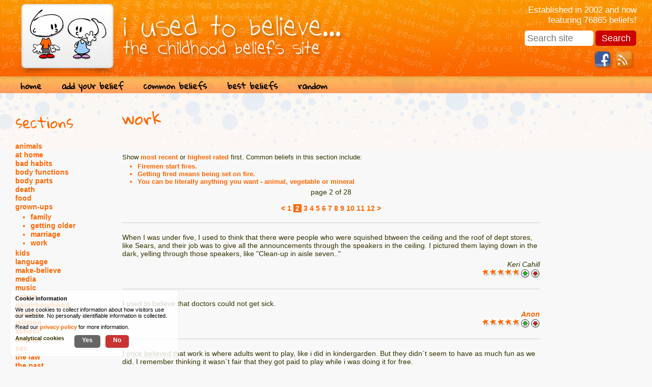

--- FILE ---
content_type: text/html; charset=UTF-8
request_url: https://www.iusedtobelieve.com/grown_ups/work/work_s2.php
body_size: 5966
content:
<!DOCTYPE html>
<html lang="en">
	<head>
		<meta http-equiv="Content-Type" content="text/html; charset=UTF-8" />
		<meta name="viewport" content="width=device-width, minimum-scale=1.0, maximum-scale=1.0" /> 
		<meta name="apple-mobile-web-app-capable" content="yes" />
		<meta name="viewport" content="width=device-width" />
		<base href="https://www.iusedtobelieve.com/" />
		<link rel="stylesheet" type="text/css" href="styles/minify_all.php?v=4" />
		<link rel="shortcut icon" href="favicon.ico" />
				<link href="https://fonts.googleapis.com/css?family=Gloria+Hallelujah|Handlee|Indie+Flower|Shadows+Into+Light" rel="stylesheet">
		<script language="javascript" src="jscript/jscript.php?v=5" type="text/javascript" nonce="WK5O1Zf95Ptff3p1eLsAjxdQpIv6XvDnu1lmNV+H48c="></script>
		<meta property="og:image" content="https://www.iusedtobelieve.com/images/ogimage.jpg" />
		<meta name="twitter:image" content="https://www.iusedtobelieve.com/images/ogimage.jpg" />
		<title>grown-ups : work - I Used To Believe</title>
	</head>
	
	<body>
		<div id="main">

			<div id="page_title"><a href="https://www.iusedtobelieve.com/"><img src="images/logo.png" alt="i used to believe" width="660" height="149" border="0" /></a></div>
			
			
			<div id="info">
				<p>Established in 2002 and now featuring 76865 beliefs!</p>
				
				<form action="search" id="cse-search-box">
				  <div>
				    <input type="text" name="q" size="23" placeholder="Search site" />
				    <input type="submit" name="sa" value="Search" />
				  </div>
				</form>
				
				<a href="/feeds/" class="social" id="rss"><!-- --></a>

				<a href="https://www.facebook.com/iusedtobelieve" target="_blank"  class="social" id="facebook"><!-- --></a>

			</div>

			<div class="clear"><!-- --></div>
			
			<div id="navigation">
				<ul id="nav">
					<li><a href="#" class="nav_item" id="sections_link">sections</a></li>
					<li><a href="https://www.iusedtobelieve.com/" class="nav_item">home</a></li>
					<li><a href="add/" class="nav_item">add your belief</a></li>
					<li><a href="selected/common/" class="nav_item">common beliefs</a></li>
					<li><a href="selected/best/" class="nav_item">best beliefs</a></li>
					<li><a href="random/" class="nav_item">random</a></li>
				</ul>
			</div>

			<div class="clear"><!-- --></div>
			
	
			<div id="left_nav">
				<h2>sections</h2>
				<a href="animals/">animals</a><br /><a href="at_home/">at home</a><br /><a href="bad_habits/">bad habits</a><br /><a href="body_functions/">body functions</a><br /><a href="body_parts/">body parts</a><br /><a href="death/">death</a><br /><a href="food/">food</a><br /><a href="grown_ups/">grown-ups</a><br /><ul><li><a href="grown_ups/family/">family</a></li><li><a href="grown_ups/getting_older/">getting older</a></li><li><a href="grown_ups/marriage/">marriage</a></li><li><a href="grown_ups/work/">work</a></li></ul><a href="kids/">kids</a><br /><a href="language/">language</a><br /><a href="make_believe/">make-believe</a><br /><a href="media/">media</a><br /><a href="music/">music</a><br /><a href="nature/">nature</a><br /><a href="neighbourhood/">neighbourhood</a><br /><a href="people/">people</a><br /><a href="religion/">religion</a><br /><a href="school/">school</a><br /><a href="science/">science</a><br /><a href="sex/">sex</a><br /><a href="the_law/">the law</a><br /><a href="the_past/">the past</a><br /><a href="the_world/">the world</a><br /><a href="time/">time</a><br /><a href="toilets/">toilets</a><br /><a href="transport/">transport</a><br />			</div>
	
			<div id="content">
				<h1>work</h1>Show <a href="grown_ups/work/work_d1.php">most recent</a> or <a href="grown_ups/work/work_s1.php">highest rated</a> first. Common beliefs in this section include:<ul><li><a href="grown_ups/work/firemen_start_fires/">Firemen start fires.</a></li><li><a href="grown_ups/work/getting_fired/">Getting fired means being set on fire.</a></li><li><a href="grown_ups/work/anything_you_want_to_be/">You can be literally anything you want - animal, vegetable or mineral</a></li></ul><p class="center">page 2 of 28<br /><br /><a href="grown_ups/work/work_s1.php" title="go to the previous page" class="page_link">&lt;</a> <a href="grown_ups/work/work_s1.php" title="go to page 1 " class="page_link">1</a> <span class="highlight">&nbsp;2&nbsp;</span> <a href="grown_ups/work/work_s3.php" title="go to page 3 " class="page_link">3</a> <a href="grown_ups/work/work_s4.php" title="go to page 4 " class="page_link">4</a> <a href="grown_ups/work/work_s5.php" title="go to page 5 " class="page_link">5</a> <a href="grown_ups/work/work_s6.php" title="go to page 6 " class="page_link">6</a> <a href="grown_ups/work/work_s7.php" title="go to page 7 " class="page_link">7</a> <a href="grown_ups/work/work_s8.php" title="go to page 8 " class="page_link">8</a> <a href="grown_ups/work/work_s9.php" title="go to page 9 " class="page_link">9</a> <a href="grown_ups/work/work_s10.php" title="go to page 10 " class="page_link">10</a> <a href="grown_ups/work/work_s11.php" title="go to page 11 " class="page_link">11</a> <a href="grown_ups/work/work_s12.php" title="go to page 12 " class="page_link">12</a> <a href="grown_ups/work/work_s3.php" title="go to the next page" class="page_link">&gt;</a></p><br /><div class='belief_n'><p class='belief  '>When I was under five, I used to think that there were people who were squished btween the ceiling and the roof of dept stores, like Sears, and their job was to give all the announcements through the speakers in the ceiling. I pictured them laying down in the dark, yelling through those speakers, like "Clean-up in aisle seven.."</p><p class='author'><span class='' title='entry #25913'>Keri Cahill</span><br /><img src='images/score/10n.gif' width='75' height='17' alt='score for this belief : 5' align='top' /><a href='#' class='score_belief' data-dir='upn' data-id='25913' data-score='10'><img src='images/score/upn.gif' width='20' height='20' name='upn_25913' alt='vote this belief up' align='top' /></a><a href='#' class='score_belief' data-dir='downn' data-id='25913' data-score='10'><img src='images/score/downn.gif' width='20' height='20' name='downn_25913' alt='vote this belief down' align='top' /></a></p></div><div class='belief_n'><p class='belief  '>I used to believe that doctors could not get sick.</p><p class='author'><span class='' title='entry #26960'><a href='#' class='anon'>Anon</a></span><br /><img src='images/score/10n.gif' width='75' height='17' alt='score for this belief : 5' align='top' /><a href='#' class='score_belief' data-dir='upn' data-id='26960' data-score='10'><img src='images/score/upn.gif' width='20' height='20' name='upn_26960' alt='vote this belief up' align='top' /></a><a href='#' class='score_belief' data-dir='downn' data-id='26960' data-score='10'><img src='images/score/downn.gif' width='20' height='20' name='downn_26960' alt='vote this belief down' align='top' /></a></p></div><div class='belief_n'><p class='belief  '>I once believed that work is where adults went to play, like i did in kindergarden. But they didn`t seem to have as much fun as we did. I remember thinking it wasn`t fair that they got paid to play while i was doing it for free. </p><p class='author'><span class='' title='entry #28157'>Patrick</span><br /><img src='images/score/10n.gif' width='75' height='17' alt='score for this belief : 5' align='top' /><a href='#' class='score_belief' data-dir='upn' data-id='28157' data-score='10'><img src='images/score/upn.gif' width='20' height='20' name='upn_28157' alt='vote this belief up' align='top' /></a><a href='#' class='score_belief' data-dir='downn' data-id='28157' data-score='10'><img src='images/score/downn.gif' width='20' height='20' name='downn_28157' alt='vote this belief down' align='top' /></a></p></div><div class='belief_n'><p class='belief  '>When I was little I once saw the word "stripper" and asked my babysitter what it meant--she said that it was a woman who takes off all her clothes layer by layer, and for the longest time I imagined that strippers wore bulky winter clothing with lots of layers for their routines.</p><p class='author'><span class='' title='entry #28516'><a href='#' class='anon'>Anon</a></span><br /><img src='images/score/10n.gif' width='75' height='17' alt='score for this belief : 5' align='top' /><a href='#' class='score_belief' data-dir='upn' data-id='28516' data-score='10'><img src='images/score/upn.gif' width='20' height='20' name='upn_28516' alt='vote this belief up' align='top' /></a><a href='#' class='score_belief' data-dir='downn' data-id='28516' data-score='10'><img src='images/score/downn.gif' width='20' height='20' name='downn_28516' alt='vote this belief down' align='top' /></a></p></div><div class='belief_n'><p class='belief  '>When I was about 7, I loved anything and everything that had to do with art. Drawing, painting, sculpting, anything. I was convinced that I would become a famous artist when I grew up, but I didn't know what kind. Well, one day I heard the phrase 'con artist' on TV. I didn't know exactly what it meant, but I knew it was some kind of artist. <br /><br />A few weeks later, my friend and I were playing with her Magic 8 Ball. I asked it if I would become a con artist when I grew up, and it said yes. <br /><br />The next day in school, the teacher asked us what we were going to be when we grew up. I proudly proclaimed I was going to be a famous con artist. This caused quite a reaction, and it was then that I finally learned the true meaning of the phrase.</p><p class='author'><span class='' title='entry #33360'>Alex</span><br /><img src='images/score/10n.gif' width='75' height='17' alt='score for this belief : 5' align='top' /><a href='#' class='score_belief' data-dir='upn' data-id='33360' data-score='10'><img src='images/score/upn.gif' width='20' height='20' name='upn_33360' alt='vote this belief up' align='top' /></a><a href='#' class='score_belief' data-dir='downn' data-id='33360' data-score='10'><img src='images/score/downn.gif' width='20' height='20' name='downn_33360' alt='vote this belief down' align='top' /></a></p></div><div class='belief_n'><p class='belief  '>My dad used to play in a band when I was younger and whenever anyone would ask me where my daddy worked I would tell them his job was to go shake his booty.      </p><p class='author'><span class='' title='entry #36831'>Jenny</span><br /><img src='images/score/10n.gif' width='75' height='17' alt='score for this belief : 5' align='top' /><a href='#' class='score_belief' data-dir='upn' data-id='36831' data-score='10'><img src='images/score/upn.gif' width='20' height='20' name='upn_36831' alt='vote this belief up' align='top' /></a><a href='#' class='score_belief' data-dir='downn' data-id='36831' data-score='10'><img src='images/score/downn.gif' width='20' height='20' name='downn_36831' alt='vote this belief down' align='top' /></a></p></div><div class='belief_n'><p class='belief  '>When i was little i used to believe that they put food coloring into the ocean because it always looked blue and the water out of the faucet was clear. So when i was asked what i wanted to be when i grew up i told everyone i wanted to be a ocean colorer... no wonder everyone looked at me funny.</p><p class='author'><span class='' title='entry #46529'>Amy Burch</span><br /><img src='images/score/10n.gif' width='75' height='17' alt='score for this belief : 5' align='top' /><a href='#' class='score_belief' data-dir='upn' data-id='46529' data-score='10'><img src='images/score/upn.gif' width='20' height='20' name='upn_46529' alt='vote this belief up' align='top' /></a><a href='#' class='score_belief' data-dir='downn' data-id='46529' data-score='10'><img src='images/score/downn.gif' width='20' height='20' name='downn_46529' alt='vote this belief down' align='top' /></a></p></div><div class='belief_n'><p class='belief  '>It was when I was in about kindergarten. We were to reply to the question 'What do you want to be when you grow up?' I figured that since an artist was someone who did art, than a racist was a race car driver. After I spoke my words proudly, the teachers and my parents, plus a bewildered audiance started cracking up.</p><p class='author'><span class='' title='entry #47511'>insane and lazy, stupid and crazy</span><br /><img src='images/score/10n.gif' width='75' height='17' alt='score for this belief : 5' align='top' /><a href='#' class='score_belief' data-dir='upn' data-id='47511' data-score='10'><img src='images/score/upn.gif' width='20' height='20' name='upn_47511' alt='vote this belief up' align='top' /></a><a href='#' class='score_belief' data-dir='downn' data-id='47511' data-score='10'><img src='images/score/downn.gif' width='20' height='20' name='downn_47511' alt='vote this belief down' align='top' /></a></p></div><div class='belief_n'><p class='belief  '>I used to believe that "I rest my case" was what lawyers said when they put their briefcases down on the table in the courtroom.</p><p class='author'><span class='' title='entry #48595'><a href='#' class='anon'>Anon</a></span><br /><img src='images/score/10n.gif' width='75' height='17' alt='score for this belief : 5' align='top' /><a href='#' class='score_belief' data-dir='upn' data-id='48595' data-score='10'><img src='images/score/upn.gif' width='20' height='20' name='upn_48595' alt='vote this belief up' align='top' /></a><a href='#' class='score_belief' data-dir='downn' data-id='48595' data-score='10'><img src='images/score/downn.gif' width='20' height='20' name='downn_48595' alt='vote this belief down' align='top' /></a></p></div><div class='belief_n'><p class='belief  '>After I realized I couldn't be another species when I grew up, I decided I would be a ballet and tap dancer. My dad disappointed me when he told me dancers don't make much money, so I was on the hunt for another job.<br /><br />One day at a baseball game, the hot dog man came around. He was carrying this HUGE wad of cash. One look and apparently my eyes got huge. I KNEW that's what I wanted to be. I'd never have to worry about money. Plus I loved to yell HOOOOTT DOOOGG! <br /><br />I told everyone about my dream, but I didn't tell them how much money the hot dog man made because I didn't want anyone to steal my job.</p><p class='author'><span class='' title='entry #49095'>Tigergirl</span><br /><img src='images/score/10n.gif' width='75' height='17' alt='score for this belief : 5' align='top' /><a href='#' class='score_belief' data-dir='upn' data-id='49095' data-score='10'><img src='images/score/upn.gif' width='20' height='20' name='upn_49095' alt='vote this belief up' align='top' /></a><a href='#' class='score_belief' data-dir='downn' data-id='49095' data-score='10'><img src='images/score/downn.gif' width='20' height='20' name='downn_49095' alt='vote this belief down' align='top' /></a></p></div><div class='belief_n'><p class='belief  '>I used to believe that doctors lived off of medicine until I saw my own doctor at the grocery store buying chicken.</p><p class='author'><span class='' title='entry #49169'><a href='#' class='anon'>Anon</a></span><br /><img src='images/score/10n.gif' width='75' height='17' alt='score for this belief : 5' align='top' /><a href='#' class='score_belief' data-dir='upn' data-id='49169' data-score='10'><img src='images/score/upn.gif' width='20' height='20' name='upn_49169' alt='vote this belief up' align='top' /></a><a href='#' class='score_belief' data-dir='downn' data-id='49169' data-score='10'><img src='images/score/downn.gif' width='20' height='20' name='downn_49169' alt='vote this belief down' align='top' /></a></p></div><div class='belief_n'><p class='belief  '>i believed as a child that if you were fired,you were made into a computer.for this reason,i began to have conversations with my own computer.</p><p class='author'><span class='' title='entry #49457'>me</span><br /><img src='images/score/10n.gif' width='75' height='17' alt='score for this belief : 5' align='top' /><a href='#' class='score_belief' data-dir='upn' data-id='49457' data-score='10'><img src='images/score/upn.gif' width='20' height='20' name='upn_49457' alt='vote this belief up' align='top' /></a><a href='#' class='score_belief' data-dir='downn' data-id='49457' data-score='10'><img src='images/score/downn.gif' width='20' height='20' name='downn_49457' alt='vote this belief down' align='top' /></a></p></div><div class='belief_n'><p class='belief  '>I used to believe that a mistress was the same as a seamstress and I couldn't figure out why all these men were so attracted to ladies that sew.</p><p class='author'><span class='' title='entry #50512'>Holly Lane</span><br /><img src='images/score/10n.gif' width='75' height='17' alt='score for this belief : 5' align='top' /><a href='#' class='score_belief' data-dir='upn' data-id='50512' data-score='10'><img src='images/score/upn.gif' width='20' height='20' name='upn_50512' alt='vote this belief up' align='top' /></a><a href='#' class='score_belief' data-dir='downn' data-id='50512' data-score='10'><img src='images/score/downn.gif' width='20' height='20' name='downn_50512' alt='vote this belief down' align='top' /></a></p></div><div class='belief_n'><p class='belief  '>I used to believe that "Tallest Person in the World" was a job and that it paid good money. When I was in elementary school I always tried to be the tallest and when someone beat me, I was heartbroken.</p><p class='author'><span class='' title='entry #50964'><a href='#' class='anon'>Anon</a></span><br /><img src='images/score/10n.gif' width='75' height='17' alt='score for this belief : 5' align='top' /><a href='#' class='score_belief' data-dir='upn' data-id='50964' data-score='10'><img src='images/score/upn.gif' width='20' height='20' name='upn_50964' alt='vote this belief up' align='top' /></a><a href='#' class='score_belief' data-dir='downn' data-id='50964' data-score='10'><img src='images/score/downn.gif' width='20' height='20' name='downn_50964' alt='vote this belief down' align='top' /></a></p></div><div class='belief_n'><p class='belief  '>When I was little Dad worked all day, from eight till seven. When he was home, I didn�t leave his side. Unbeknown to him, I�d listen to his every word- Including all his swearing. One night, he was talking about his boss, Mr. Rickman. He claimed Mr. Rickman had a �stick up his arse.� Dad often went on about people at work who had �stick�s up their arses.� As an impressionable child, I took that literally, and I felt very sorry for all of these people. <br />A year later, on dad�s birthday, when I was five, Mum took me to his office to surprise him. We crept up to his office stall and Mum whipped out a present. A few of his colleagues started laughing and clapping. They crowded around the stall. I walked behind all of them and said as loudly and matter-of-factly as I could, �Dad, these people don�t have sticks up their arses.� Dad went bright red. He was about to strangle me so I ran off and hid in a bigger office. An older man greeted me and bent down to say hello and introduce himself. A crowd gathered outside the office, waiting to see the reaction. Everything was quiet and in my loud voice I said, �I feel sorry for you.� Mr. Rickman asked why and I responded, �Because that stick up your arse must hurt a lot.� Dad ended up quitting his job!     <br /></p><p class='author'><span class='' title='entry #51891'>Jessica Docherty</span><br /><img src='images/score/10n.gif' width='75' height='17' alt='score for this belief : 5' align='top' /><a href='#' class='score_belief' data-dir='upn' data-id='51891' data-score='10'><img src='images/score/upn.gif' width='20' height='20' name='upn_51891' alt='vote this belief up' align='top' /></a><a href='#' class='score_belief' data-dir='downn' data-id='51891' data-score='10'><img src='images/score/downn.gif' width='20' height='20' name='downn_51891' alt='vote this belief down' align='top' /></a></p></div><div class='belief_n'><p class='belief  '>My dad told me when I was little that he was an accountant, that he did math and worked with numbers. Naturally, I thought he was a 'count' like the count on sesame street. I couldn't understand why he never wore a cape to work. </p><p class='author'><span class='' title='entry #52557'>Caroline</span><br /><img src='images/score/10n.gif' width='75' height='17' alt='score for this belief : 5' align='top' /><a href='#' class='score_belief' data-dir='upn' data-id='52557' data-score='10'><img src='images/score/upn.gif' width='20' height='20' name='upn_52557' alt='vote this belief up' align='top' /></a><a href='#' class='score_belief' data-dir='downn' data-id='52557' data-score='10'><img src='images/score/downn.gif' width='20' height='20' name='downn_52557' alt='vote this belief down' align='top' /></a></p></div><div class='belief_n'><p class='belief  '>One day at school when I around 5 we learned about "strangers." When I came home I told my mom that I wanted to be a stranger when I grew up so that I could give candy to children. </p><p class='author'><span class='' title='entry #54405'>Jenna</span><br /><img src='images/score/10n.gif' width='75' height='17' alt='score for this belief : 5' align='top' /><a href='#' class='score_belief' data-dir='upn' data-id='54405' data-score='10'><img src='images/score/upn.gif' width='20' height='20' name='upn_54405' alt='vote this belief up' align='top' /></a><a href='#' class='score_belief' data-dir='downn' data-id='54405' data-score='10'><img src='images/score/downn.gif' width='20' height='20' name='downn_54405' alt='vote this belief down' align='top' /></a></p></div><div class='belief_n'><p class='belief  '>I used to believe that EVERYONE wanted to be an astronaut when they grew up.  I guess I thought most adults had tried and failed, and had settled for an inferior option.</p><p class='author'><span class='' title='entry #56084'>Andres Cabezas</span><br /><img src='images/score/10n.gif' width='75' height='17' alt='score for this belief : 5' align='top' /><a href='#' class='score_belief' data-dir='upn' data-id='56084' data-score='10'><img src='images/score/upn.gif' width='20' height='20' name='upn_56084' alt='vote this belief up' align='top' /></a><a href='#' class='score_belief' data-dir='downn' data-id='56084' data-score='10'><img src='images/score/downn.gif' width='20' height='20' name='downn_56084' alt='vote this belief down' align='top' /></a></p></div><div class='belief_n'><p class='belief  '>My mom is a doctor, and I remember that one day (I was about 6) she was talking about the fact that she had to perform a prostate exam. I had heard of a job called "prostitution" so I figuered that a prostitute was just someone who did prostate exams, (so basically, it was a fancy word for a doctor.) So, on parents day, (our parents came in and talked about what they did for a living) I wanted to impress my teacher by using big words... You can see where this is going. When it was my turn, I grabbed my mothers hand, marched up in front of the class, and loudly proclaimed "This is my mother, and she is a prostitute!"</p><p class='author'><span class='' title='entry #57269'>Me</span><br /><img src='images/score/10n.gif' width='75' height='17' alt='score for this belief : 5' align='top' /><a href='#' class='score_belief' data-dir='upn' data-id='57269' data-score='10'><img src='images/score/upn.gif' width='20' height='20' name='upn_57269' alt='vote this belief up' align='top' /></a><a href='#' class='score_belief' data-dir='downn' data-id='57269' data-score='10'><img src='images/score/downn.gif' width='20' height='20' name='downn_57269' alt='vote this belief down' align='top' /></a></p></div><div class='belief_n'><p class='belief  '>When I was about 5, I was asked what I wanted to be when I grew up. I replied with "Police dog", genuinely believing that it was possible. I'm amazed my parents didn't just put me in a box labelled "unwanted" and leave me out in the street.</p><p class='author'><span class='' title='entry #59421'>ill dave</span><br /><img src='images/score/10n.gif' width='75' height='17' alt='score for this belief : 5' align='top' /><a href='#' class='score_belief' data-dir='upn' data-id='59421' data-score='10'><img src='images/score/upn.gif' width='20' height='20' name='upn_59421' alt='vote this belief up' align='top' /></a><a href='#' class='score_belief' data-dir='downn' data-id='59421' data-score='10'><img src='images/score/downn.gif' width='20' height='20' name='downn_59421' alt='vote this belief down' align='top' /></a></p></div>				<br />
				<!--
								<br /><br /><br /><br /><br />
				-->
				<p align="right">
					<a href="https://www.iusedtobelieve.com" class="normal_link">I Used To Believe</a>&trade;
					&copy; 2002 - 2026 Mat Connolley, another <a href="https://www.iteracy.com/" target="_blank">Iteracy</a> website.
					 &nbsp; <a href="privacy/" class="normal_link">privacy policy</a> 
				</p>					
			</div>
	
			<div id="right_column">
				<iframe src="//www.facebook.com/plugins/likebox.php?href=http%3A%2F%2Fwww.facebook.com%2Fiusedtobelieve&amp;width=160&amp;colorscheme=light&amp;show_faces=true&amp;border_color&amp;stream=false&amp;header=true&amp;height=490" scrolling="no" frameborder="0" style="border:none; overflow:hidden; width:160px; height:490px;" allowTransparency="true"></iframe>
			</div>
		</div>
	</body>
</html>
